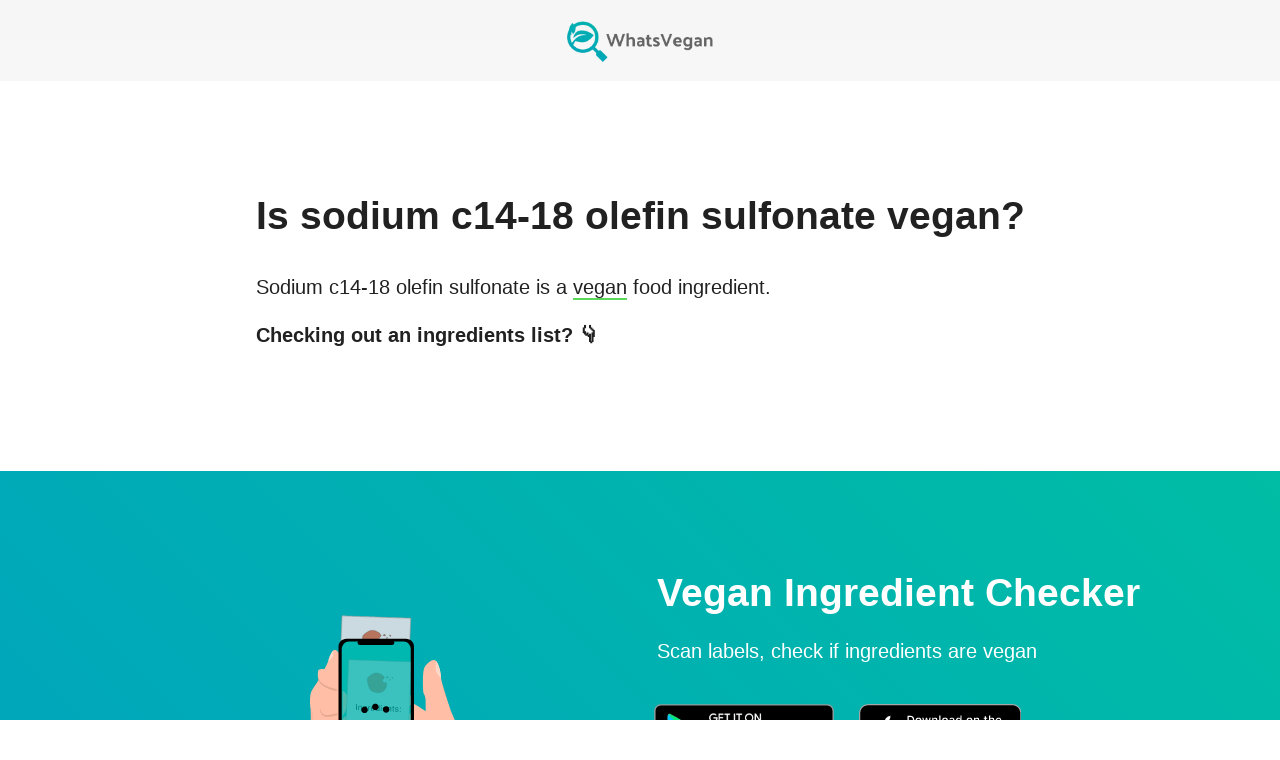

--- FILE ---
content_type: application/javascript; charset=utf-8
request_url: https://www.whatsvegan.app/_next/static/chunks/b0fd1ca7-7330f03f673e2e78.js
body_size: 6654
content:
(self.webpackChunk_N_E=self.webpackChunk_N_E||[]).push([[236],{1332:function(t){t.exports=(function t(e,r,n){function a(s,i){if(!r[s]){if(!e[s]){if(o)return o(s,!0);var p=Error("Cannot find module '"+s+"'");throw p.code="MODULE_NOT_FOUND",p}var u=r[s]={exports:{}};e[s][0].call(u.exports,function(t){return a(e[s][1][t]||t)},u,u.exports,t,e,r,n)}return r[s].exports}for(var o=void 0,s=0;s<n.length;s++)a(n[s]);return a})({1:[function(t,e,r){"use strict";var n=t("../renderer/Renderer"),a=t("../helpers/layerAPIBuilder");e.exports=function(t){var e={animation:t,elements:t.renderer.elements.map(function(e){return a(e,t)}),boundingRect:null,scaleData:null};function r(r){var n,a,o,s,i,p,u,h,l,c,y,f,r=t.wrapper;e.boundingRect=r.getBoundingClientRect(),e.scaleData=(n=e.boundingRect,h=(p=t.animationData.w)/(u=t.animationData.h),y=(l=n.width)/(c=n.height),a="meet"===(f=t.renderer.renderConfig.preserveAspectRatio.split(" "))[1]?y>h?c/u:l/p:y>h?l/p:c/u,s=f[0].substr(0,4),i=f[0].substr(4),o="xMin"===s?0:"xMid"===s?(l-p*a)/2:l-p*a,{scaleYOffset:"YMin"===i?0:"YMid"===i?(c-u*a)/2:c-u*a,scaleXOffset:o,scale:a})}return Object.assign({},n(e),{recalculateSize:r,getScaleData:function(){return e.scaleData},toContainerPoint:function(n){if(!t.wrapper||!t.wrapper.getBoundingClientRect)return n;e.boundingRect||r();var a=e.boundingRect,o=[n[0]-a.left,n[1]-a.top],s=e.scaleData;return o[0]=(o[0]-s.scaleXOffset)/s.scale,o[1]=(o[1]-s.scaleYOffset)/s.scale,o},fromContainerPoint:function(n){if(!t.wrapper||!t.wrapper.getBoundingClientRect)return n;e.boundingRect||r();var a=e.boundingRect,o=e.scaleData,s=[n[0]*o.scale+o.scaleXOffset,n[1]*o.scale+o.scaleYOffset],s=[s[0]+a.left,s[1]+a.top];return s},getCurrentFrame:function(){return t.currentFrame},getCurrentTime:function(){return t.currentFrame/t.frameRate},addValueCallback:function(t,e){var r,n=t.length;for(r=0;r<n;r+=1)t.getPropertyAtIndex(r).setValue(e)},toKeypathLayerPoint:function(t,e){var r,n=t.length,a=[];for(r=0;r<n;r+=1)a.push(t.getPropertyAtIndex(r).toKeypathLayerPoint(e));return 1===a.length?a[0]:a},fromKeypathLayerPoint:function(t,e){var r,n=t.length,a=[];for(r=0;r<n;r+=1)a.push(t.getPropertyAtIndex(r).fromKeypathLayerPoint(e));return 1===a.length?a[0]:a}})}},{"../helpers/layerAPIBuilder":6,"../renderer/Renderer":42}],2:[function(t,e,r){"use strict";e.exports=","},{}],3:[function(t,e,r){"use strict";e.exports={0:0,1:1,2:2,3:3,4:4,5:5,13:13,comp:0,composition:0,solid:1,image:2,null:3,shape:4,text:5,camera:13}},{}],4:[function(t,e,r){"use strict";e.exports={LAYER_TRANSFORM:"transform"}},{}],5:[function(t,e,r){"use strict";var n=t("../enums/key_path_separator"),a=t("./stringSanitizer");e.exports=function(t){var e=t.split(n);return{selector:a(e.shift()),propertyPath:e.join(n)}}},{"../enums/key_path_separator":2,"./stringSanitizer":7}],6:[function(t,e,r){"use strict";var n=t("../layer/text/TextElement"),a=t("../layer/shape/Shape"),o=t("../layer/null_element/NullElement"),s=t("../layer/solid/SolidElement"),i=t("../layer/image/ImageElement"),p=t("../layer/camera/Camera"),u=t("../layer/LayerBase");e.exports=function(e,r){var h=e.data.ty,l=t("../layer/composition/Composition");switch(h){case 0:return l(e,r);case 1:return s(e,r);case 2:return i(e,r);case 3:return o(e,r);case 4:return a(e,r,e.data.shapes,e.itemsData);case 5:return n(e,r);case 13:return p(e,r);default:return u(e,r)}}},{"../layer/LayerBase":13,"../layer/camera/Camera":15,"../layer/composition/Composition":16,"../layer/image/ImageElement":20,"../layer/null_element/NullElement":21,"../layer/shape/Shape":22,"../layer/solid/SolidElement":35,"../layer/text/TextElement":38}],7:[function(t,e,r){"use strict";e.exports=function(t){return t.trim()}},{}],8:[function(t,e,r){"use strict";var n=t("./typedArrays"),a=function(){var t=Math.cos,e=Math.sin,r=Math.tan,a=Math.round;function o(){return this.props[0]=1,this.props[1]=0,this.props[2]=0,this.props[3]=0,this.props[4]=0,this.props[5]=1,this.props[6]=0,this.props[7]=0,this.props[8]=0,this.props[9]=0,this.props[10]=1,this.props[11]=0,this.props[12]=0,this.props[13]=0,this.props[14]=0,this.props[15]=1,this}function s(r){if(0===r)return this;var n=t(r),a=e(r);return this._t(n,-a,0,0,a,n,0,0,0,0,1,0,0,0,0,1)}function i(r){if(0===r)return this;var n=t(r),a=e(r);return this._t(1,0,0,0,0,n,-a,0,0,a,n,0,0,0,0,1)}function p(r){if(0===r)return this;var n=t(r),a=e(r);return this._t(n,0,a,0,0,1,0,0,-a,0,n,0,0,0,0,1)}function u(r){if(0===r)return this;var n=t(r),a=e(r);return this._t(n,-a,0,0,a,n,0,0,0,0,1,0,0,0,0,1)}function h(t,e){return this._t(1,e,t,1,0,0)}function l(t,e){return this.shear(r(t),r(e))}function c(n,a){var o=t(a),s=e(a);return this._t(o,s,0,0,-s,o,0,0,0,0,1,0,0,0,0,1)._t(1,0,0,0,r(n),1,0,0,0,0,1,0,0,0,0,1)._t(o,-s,0,0,s,o,0,0,0,0,1,0,0,0,0,1)}function y(t,e,r){return(r=isNaN(r)?1:r,1==t&&1==e&&1==r)?this:this._t(t,0,0,0,0,e,0,0,0,0,r,0,0,0,0,1)}function f(t,e,r,n,a,o,s,i,p,u,h,l,c,y,f,m){return this.props[0]=t,this.props[1]=e,this.props[2]=r,this.props[3]=n,this.props[4]=a,this.props[5]=o,this.props[6]=s,this.props[7]=i,this.props[8]=p,this.props[9]=u,this.props[10]=h,this.props[11]=l,this.props[12]=c,this.props[13]=y,this.props[14]=f,this.props[15]=m,this}function m(t,e,r){return(r=r||0,0!==t||0!==e||0!==r)?this._t(1,0,0,0,0,1,0,0,0,0,1,0,t,e,r,1):this}function v(t,e,r,n,a,o,s,i,p,u,h,l,c,y,f,m){var v=this.props;if(1===t&&0===e&&0===r&&0===n&&0===a&&1===o&&0===s&&0===i&&0===p&&0===u&&1===h&&0===l)return v[12]=v[12]*t+v[15]*c,v[13]=v[13]*o+v[15]*y,v[14]=v[14]*h+v[15]*f,v[15]=v[15]*m,this._identityCalculated=!1,this;var P=v[0],d=v[1],g=v[2],x=v[3],_=v[4],T=v[5],k=v[6],S=v[7],K=v[8],b=v[9],O=v[10],L=v[11],V=v[12],N=v[13],R=v[14],A=v[15];return v[0]=P*t+d*a+g*p+x*c,v[1]=P*e+d*o+g*u+x*y,v[2]=P*r+d*s+g*h+x*f,v[3]=P*n+d*i+g*l+x*m,v[4]=_*t+T*a+k*p+S*c,v[5]=_*e+T*o+k*u+S*y,v[6]=_*r+T*s+k*h+S*f,v[7]=_*n+T*i+k*l+S*m,v[8]=K*t+b*a+O*p+L*c,v[9]=K*e+b*o+O*u+L*y,v[10]=K*r+b*s+O*h+L*f,v[11]=K*n+b*i+O*l+L*m,v[12]=V*t+N*a+R*p+A*c,v[13]=V*e+N*o+R*u+A*y,v[14]=V*r+N*s+R*h+A*f,v[15]=V*n+N*i+R*l+A*m,this._identityCalculated=!1,this}function P(){return this._identityCalculated||(this._identity=!(1!==this.props[0]||0!==this.props[1]||0!==this.props[2]||0!==this.props[3]||0!==this.props[4]||1!==this.props[5]||0!==this.props[6]||0!==this.props[7]||0!==this.props[8]||0!==this.props[9]||1!==this.props[10]||0!==this.props[11]||0!==this.props[12]||0!==this.props[13]||0!==this.props[14]||1!==this.props[15]),this._identityCalculated=!0),this._identity}function d(t){for(var e=0;e<16;){if(t.props[e]!==this.props[e])return!1;e+=1}return!0}function g(t){var e;for(e=0;e<16;e+=1)t.props[e]=this.props[e]}function x(t){var e;for(e=0;e<16;e+=1)this.props[e]=t[e]}function _(t,e,r){return{x:t*this.props[0]+e*this.props[4]+r*this.props[8]+this.props[12],y:t*this.props[1]+e*this.props[5]+r*this.props[9]+this.props[13],z:t*this.props[2]+e*this.props[6]+r*this.props[10]+this.props[14]}}function T(t,e,r){return t*this.props[0]+e*this.props[4]+r*this.props[8]+this.props[12]}function k(t,e,r){return t*this.props[1]+e*this.props[5]+r*this.props[9]+this.props[13]}function S(t,e,r){return t*this.props[2]+e*this.props[6]+r*this.props[10]+this.props[14]}function K(t){var e=this.props[0]*this.props[5]-this.props[1]*this.props[4],r=this.props[5]/e,n=-this.props[1]/e,a=-this.props[4]/e,o=this.props[0]/e,s=(this.props[4]*this.props[13]-this.props[5]*this.props[12])/e,i=-(this.props[0]*this.props[13]-this.props[1]*this.props[12])/e;return[t[0]*r+t[1]*a+s,t[0]*n+t[1]*o+i,0]}function b(t){var e,r=t.length,n=[];for(e=0;e<r;e+=1)n[e]=K(t[e]);return n}function O(t,e,r){var a=n("float32",6);if(this.isIdentity())a[0]=t[0],a[1]=t[1],a[2]=e[0],a[3]=e[1],a[4]=r[0],a[5]=r[1];else{var o=this.props[0],s=this.props[1],i=this.props[4],p=this.props[5],u=this.props[12],h=this.props[13];a[0]=t[0]*o+t[1]*i+u,a[1]=t[0]*s+t[1]*p+h,a[2]=e[0]*o+e[1]*i+u,a[3]=e[0]*s+e[1]*p+h,a[4]=r[0]*o+r[1]*i+u,a[5]=r[0]*s+r[1]*p+h}return a}function L(t,e,r){return this.isIdentity()?[t,e,r]:[t*this.props[0]+e*this.props[4]+r*this.props[8]+this.props[12],t*this.props[1]+e*this.props[5]+r*this.props[9]+this.props[13],t*this.props[2]+e*this.props[6]+r*this.props[10]+this.props[14]]}function V(t,e){return this.isIdentity()?t+","+e:t*this.props[0]+e*this.props[4]+this.props[12]+","+(t*this.props[1]+e*this.props[5]+this.props[13])}function N(){for(var t=0,e=this.props,r="matrix3d(";t<16;)r+=a(1e4*e[t])/1e4+(15===t?")":","),t+=1;return r}function R(){var t=this.props;return"matrix("+a(1e4*t[0])/1e4+","+a(1e4*t[1])/1e4+","+a(1e4*t[4])/1e4+","+a(1e4*t[5])/1e4+","+a(1e4*t[12])/1e4+","+a(1e4*t[13])/1e4+")"}function A(){this.reset=o,this.rotate=s,this.rotateX=i,this.rotateY=p,this.rotateZ=u,this.skew=l,this.skewFromAxis=c,this.shear=h,this.scale=y,this.setTransform=f,this.translate=m,this.transform=v,this.applyToPoint=_,this.applyToX=T,this.applyToY=k,this.applyToZ=S,this.applyToPointArray=L,this.applyToTriplePoints=O,this.applyToPointStringified=V,this.toCSS=N,this.to2dCSS=R,this.clone=g,this.cloneFromProps=x,this.equals=d,this.inversePoints=b,this.inversePoint=K,this._t=this.transform,this.isIdentity=P,this._identity=!0,this._identityCalculated=!1,this.props=n("float32",16),this.reset()}return function(){return new A}}();e.exports=a},{"./typedArrays":9}],9:[function(t,e,r){"use strict";var n="function"==typeof Uint8ClampedArray&&"function"==typeof Float32Array?function(t,e){return"float32"===t?new Float32Array(e):"int16"===t?new Int16Array(e):"uint8c"===t?new Uint8ClampedArray(e):void 0}:function(t,e){var r,n=0,a=[];switch(t){case"int16":case"uint8c":r=1;break;default:r=1.1}for(n=0;n<e;n+=1)a.push(r);return a};e.exports=n},{}],10:[function(t,e,r){"use strict";var n=t("./animation/AnimationItem");e.exports={createAnimationApi:function(t){return Object.assign({},n(t))}}},{"./animation/AnimationItem":1}],11:[function(t,e,r){"use strict";var n=t("../helpers/keyPathBuilder"),a=t("../enums/layer_types");e.exports=function t(e,r){var o={getKeyPath:function(o){var s,i,p,u=n(o),h=u.selector;return"renderer"===r||"layer"===r?(s=t(e.filter(function(t){return t.getTargetLayer().data.nm===h}),"layer"),i=t(e.filter(function(t){return t.getTargetLayer().data.ty===a[h]}),"layer"),p=0===s.length&&0===i.length?t(e.filter(function(t){return!!t.hasProperty(h)&&t.getProperty(h)}).map(function(t){return t.getProperty(h)}),"property"):s.concat(i),u.propertyPath?p.getKeyPath(u.propertyPath):p):"property"===r?(p=t(e.filter(function(t){return t.hasProperty(h)}).map(function(t){return t.getProperty(h)}),"property"),u.propertyPath)?p.getKeyPath(u.propertyPath):p:void 0},concat:function(n){var a=n.getElements();return t(e.concat(a),r)},getElements:function(){return e},getPropertyAtIndex:function(t){return e[t]}};return Object.defineProperty(o,"length",{get:function(){return e.length}}),o}},{"../enums/layer_types":3,"../helpers/keyPathBuilder":5}],12:[function(t,e,r){"use strict";t("../enums/key_path_separator"),t("../enums/property_names"),e.exports=function(t){function e(e,r){for(var n=t.properties||[],a=0,o=n.length;a<o;){if(n[a].name===e)return n[a].value;a+=1}return null}return{hasProperty:function(t){return!!e(t)},getProperty:function(t){return e(t)},fromKeypathLayerPoint:function(e){return t.parent.fromKeypathLayerPoint(e)},toKeypathLayerPoint:function(e){return t.parent.toKeypathLayerPoint(e)}}}},{"../enums/key_path_separator":2,"../enums/property_names":4}],13:[function(t,e,r){"use strict";var n=t("../key_path/KeyPathNode"),a=t("./transform/Transform"),o=t("./effects/Effects"),s=t("../helpers/transformationMatrix");e.exports=function(t){var e=a(t.element.finalTransform.mProp,t),r=o(t.element.effectsManager.effectElements||[],t);return t.properties.push({name:"transform",value:e},{name:"Transform",value:e},{name:"Effects",value:r},{name:"effects",value:r}),Object.assign(t,n(t),{getTargetLayer:function(){return t.element},toKeypathLayerPoint:function(e){var r=t.element;t.parent.toKeypathLayerPoint&&(e=t.parent.toKeypathLayerPoint(e));var n=s();if(t.getProperty("Transform").getTargetTransform().applyToMatrix(n),r.hierarchy&&r.hierarchy.length){var a,o=r.hierarchy.length;for(a=0;a<o;a+=1)r.hierarchy[a].finalTransform.mProp.applyToMatrix(n)}return n.inversePoint(e)},fromKeypathLayerPoint:function(e){var r=t.element,n=s();if(t.getProperty("Transform").getTargetTransform().applyToMatrix(n),r.hierarchy&&r.hierarchy.length){var a,o=r.hierarchy.length;for(a=0;a<o;a+=1)r.hierarchy[a].finalTransform.mProp.applyToMatrix(n)}return(e=n.applyToPointArray(e[0],e[1],e[2]||0),t.parent.fromKeypathLayerPoint)?t.parent.fromKeypathLayerPoint(e):e}})}},{"../helpers/transformationMatrix":8,"../key_path/KeyPathNode":12,"./effects/Effects":19,"./transform/Transform":39}],14:[function(t,e,r){"use strict";var n=t("../enums/layer_types"),a=t("../helpers/layerAPIBuilder");e.exports=function t(e){function r(t,r){t.reduce(function(t,r){return t[r]=function(){var t=arguments;return e.map(function(e){var n=a(e);return n[r]?n[r].apply(null,t):null})},t},o)}var o={getLayers:function(){return t(e)},getLayersByType:function(r){return t(e.filter(function(t){return t.data.ty===n[r]}))},getLayersByName:function(r){return t(e.filter(function(t){return t.data.nm===r}))},layer:function(t){return t>=e.length?[]:a(e[parseInt(t)])},concat:function(t){return e.concat(t.getTargetElements())},getTargetElements:function(){return e}};return r(["setTranslate","getType","getDuration"]),r(["setText","getText","setDocumentData","canResizeFont","setMinimumFontSize"]),Object.defineProperty(o,"length",{get:function(){return e.length}}),o}},{"../enums/layer_types":3,"../helpers/layerAPIBuilder":6}],15:[function(t,e,r){"use strict";var n=t("../../key_path/KeyPathNode"),a=t("../../property/Property");e.exports=function(t,e){var r={element:t,parent:e,properties:[{name:"Point of Interest",value:a(t.a,e)},{name:"Zoom",value:a(t.pe,e)},{name:"Position",value:a(t.p,e)},{name:"X Rotation",value:a(t.rx,e)},{name:"Y Rotation",value:a(t.ry,e)},{name:"Z Rotation",value:a(t.rz,e)},{name:"Orientation",value:a(t.or,e)}]};return Object.assign({},n(r),{getTargetLayer:function(){return r.element}})}},{"../../key_path/KeyPathNode":12,"../../property/Property":40}],16:[function(t,e,r){"use strict";var n=t("../../key_path/KeyPathList"),a=t("../LayerBase"),o=t("../../helpers/layerAPIBuilder");t("../../property/Property");var s=t("./TimeRemap");e.exports=function(t,e){var r,i={element:t,parent:e,properties:(r=t.layers.map(function(e,r){var n=null,a={name:e.nm};return Object.defineProperty(a,"value",{get:function(){return n||(n=o(t.elements[r],i)),n}}),a}),[{name:"Time Remap",value:s(t.tm)}].concat(r))};return Object.assign({},a(i),n(i.elements,"layer"),{})}},{"../../helpers/layerAPIBuilder":6,"../../key_path/KeyPathList":11,"../../property/Property":40,"../LayerBase":13,"./TimeRemap":17}],17:[function(t,e,r){"use strict";var n=t("../../key_path/KeyPathNode"),a=t("../../property/ValueProperty");e.exports=function(t,e){var r,o={property:t,parent:e},s=!1,i=0,p=0,u=0,h=0,l=!0,c=0,y=1,f=!1,m=!1,v=[],P={time:-1};function d(t,e,r){f=!1,r&&(x(),h=t),m&&console.log(t,e),c=0,u=Date.now(),i=t,p=e,T()}function g(){var t=v.shift();d(t[0],t[1])}function x(){v.length=0}function _(t){if(i===p)h=i;else if(!f){var e=Date.now(),r=y*(e-u)/1e3;u=e,i<p?(h+=r)>p&&(c+=1,v.length?g():l?h%=p-i:h=p):(h-=r)<p&&(c+=1,v.length?g():h=l?i-(p-h):p),m&&console.log(h)}return k.onEnterFrame&&P.time!==h&&(P.time=h,k.onEnterFrame(P)),h}function T(){s||(s=!0,r=k.setValue(_,m))}var k={};return Object.assign(k,{playSegment:d,playTo:function(t,e){f=!1,e&&x(),T(),p=t},queueSegment:function(t,e){v.push([t,e])},clearQueue:x,setLoop:function(t){l=t},setSpeed:function(t){y=t},pause:function(){f=!0},setDebugging:function(t){m=t},getCurrentTime:function(){return s?h:t.v/t.mult},onEnterFrame:null,destroy:function(){r&&(r(),o.property=null,o.parent=null)}},a(o),n(o))}},{"../../key_path/KeyPathNode":12,"../../property/ValueProperty":41}],18:[function(t,e,r){"use strict";var n=t("../../property/Property");e.exports=function(t,e){return n(t.p,e)}},{"../../property/Property":40}],19:[function(t,e,r){"use strict";var n=t("../../key_path/KeyPathNode"),a=t("../../property/Property");t("./EffectElement"),e.exports=function t(e,r){var o={parent:r,properties:function(){var n,o,s,i=e.length,p=[];for(s=0;s<i;s+=1)p.push((n=e[s],o=s,{name:n.data?n.data.nm:o.toString(),value:n.data?t(n.effectElements,r):a(n.p,r)}));return p}()};return Object.assign({},n(o))}},{"../../key_path/KeyPathNode":12,"../../property/Property":40,"./EffectElement":18}],20:[function(t,e,r){"use strict";var n=t("../LayerBase");e.exports=function(t){return Object.assign({},n({element:t,parent:parent,properties:[]}),{})}},{"../LayerBase":13}],21:[function(t,e,r){"use strict";var n=t("../LayerBase");e.exports=function(t,e){return Object.assign({},n({element:t,parent:e,properties:[]}),{})}},{"../LayerBase":13}],22:[function(t,e,r){"use strict";var n=t("../LayerBase"),a=t("./ShapeContents");e.exports=function(t,e){var r={properties:[],parent:e,element:t},o=a(t.data.shapes,t.itemsData,r);return r.properties.push({name:"Contents",value:o}),Object.assign(r,n(r),{})}},{"../LayerBase":13,"./ShapeContents":23}],23:[function(t,e,r){"use strict";var n=t("../../key_path/KeyPathNode");t("../../property/Property");var a=t("./ShapeRectangle"),o=t("./ShapeFill"),s=t("./ShapeStroke"),i=t("./ShapeEllipse"),p=t("./ShapeGradientFill"),u=t("./ShapeGradientStroke"),h=t("./ShapeTrimPaths"),l=t("./ShapeRepeater"),c=t("./ShapePolystar"),y=t("./ShapeRoundCorners"),f=t("./ShapePath"),m=t("../transform/Transform"),v=t("../../helpers/transformationMatrix");e.exports=function t(e,r,P){var d={properties:e.map(function(n,v){var P;return Object.defineProperty(P={name:n.nm},"value",{get:function(){var P;return g[v]?g[v]:("gr"===n.ty?P=t(e[v].it,r[v].it,d):"rc"===n.ty?P=a(r[v],d):"el"===n.ty?P=i(r[v],d):"fl"===n.ty?P=o(r[v],d):"st"===n.ty?P=s(r[v],d):"gf"===n.ty?P=p(r[v],d):"gs"===n.ty?P=u(r[v],d):"tm"===n.ty?P=h(r[v],d):"rp"===n.ty?P=l(r[v],d):"sr"===n.ty?P=c(r[v],d):"rd"===n.ty?P=y(r[v],d):"sh"===n.ty?P=f(r[v],d):"tr"===n.ty?P=m(r[v].transform.mProps,d):console.log(n.ty),g[v]=P,P)}}),P}),parent:P},g=[];return Object.assign(d,n(d),{fromKeypathLayerPoint:function(t){if(d.hasProperty("Transform")){var e=v();d.getProperty("Transform").getTargetTransform().applyToMatrix(e),t=e.applyToPointArray(t[0],t[1],t[2]||0)}return d.parent.fromKeypathLayerPoint(t)},toKeypathLayerPoint:function(t){if(t=d.parent.toKeypathLayerPoint(t),d.hasProperty("Transform")){var e=v();d.getProperty("Transform").getTargetTransform().applyToMatrix(e),t=e.inversePoint(t)}return t}})}},{"../../helpers/transformationMatrix":8,"../../key_path/KeyPathNode":12,"../../property/Property":40,"../transform/Transform":39,"./ShapeEllipse":24,"./ShapeFill":25,"./ShapeGradientFill":26,"./ShapeGradientStroke":27,"./ShapePath":28,"./ShapePolystar":29,"./ShapeRectangle":30,"./ShapeRepeater":31,"./ShapeRoundCorners":32,"./ShapeStroke":33,"./ShapeTrimPaths":34}],24:[function(t,e,r){"use strict";var n=t("../../key_path/KeyPathNode"),a=t("../../property/Property");e.exports=function(t,e){return Object.assign({},n({parent:e,properties:[{name:"Size",value:a(t.sh.s,e)},{name:"Position",value:a(t.sh.p,e)}]}))}},{"../../key_path/KeyPathNode":12,"../../property/Property":40}],25:[function(t,e,r){"use strict";var n=t("../../key_path/KeyPathNode"),a=t("../../property/Property");e.exports=function(t,e){return Object.assign({},n({parent:e,properties:[{name:"Color",value:a(t.c,e)},{name:"Opacity",value:{setValue:a(t.o,e)}}]}))}},{"../../key_path/KeyPathNode":12,"../../property/Property":40}],26:[function(t,e,r){"use strict";var n=t("../../key_path/KeyPathNode"),a=t("../../property/Property");e.exports=function(t,e){return Object.assign({},n({parent:e,properties:[{name:"Start Point",value:a(t.s,e)},{name:"End Point",value:a(t.s,e)},{name:"Opacity",value:a(t.o,e)},{name:"Highlight Length",value:a(t.h,e)},{name:"Highlight Angle",value:a(t.a,e)},{name:"Colors",value:a(t.g.prop,e)}]}))}},{"../../key_path/KeyPathNode":12,"../../property/Property":40}],27:[function(t,e,r){"use strict";var n=t("../../key_path/KeyPathNode"),a=t("../../property/Property");e.exports=function(t,e){return Object.assign({},n({parent:e,properties:[{name:"Start Point",value:a(t.s,e)},{name:"End Point",value:a(t.e,e)},{name:"Opacity",value:a(t.o,e)},{name:"Highlight Length",value:a(t.h,e)},{name:"Highlight Angle",value:a(t.a,e)},{name:"Colors",value:a(t.g.prop,e)},{name:"Stroke Width",value:a(t.w,e)}]}))}},{"../../key_path/KeyPathNode":12,"../../property/Property":40}],28:[function(t,e,r){"use strict";var n=t("../../key_path/KeyPathNode"),a=t("../../property/Property");e.exports=function(t,e){return Object.assign({},n({parent:e,properties:[{name:"path",value:a(t.sh,e)}]}))}},{"../../key_path/KeyPathNode":12,"../../property/Property":40}],29:[function(t,e,r){"use strict";var n=t("../../key_path/KeyPathNode"),a=t("../../property/Property");e.exports=function(t,e){return Object.assign({},n({parent:e,properties:[{name:"Points",value:a(t.sh.pt,e)},{name:"Position",value:a(t.sh.p,e)},{name:"Rotation",value:a(t.sh.r,e)},{name:"Inner Radius",value:a(t.sh.ir,e)},{name:"Outer Radius",value:a(t.sh.or,e)},{name:"Inner Roundness",value:a(t.sh.is,e)},{name:"Outer Roundness",value:a(t.sh.os,e)}]}))}},{"../../key_path/KeyPathNode":12,"../../property/Property":40}],30:[function(t,e,r){"use strict";var n=t("../../key_path/KeyPathNode"),a=t("../../property/Property");e.exports=function(t,e){return Object.assign({},n({parent:e,properties:[{name:"Size",value:a(t.sh.s,e)},{name:"Position",value:a(t.sh.p,e)},{name:"Roundness",value:a(t.sh.r,e)}]}))}},{"../../key_path/KeyPathNode":12,"../../property/Property":40}],31:[function(t,e,r){"use strict";var n=t("../../key_path/KeyPathNode"),a=t("../../property/Property"),o=t("../transform/Transform");e.exports=function(t,e){return Object.assign({},n({parent:e,properties:[{name:"Copies",value:a(t.c,e)},{name:"Offset",value:a(t.o,e)},{name:"Transform",value:o(t.tr,e)}]}))}},{"../../key_path/KeyPathNode":12,"../../property/Property":40,"../transform/Transform":39}],32:[function(t,e,r){"use strict";var n=t("../../key_path/KeyPathNode"),a=t("../../property/Property");e.exports=function(t,e){return Object.assign({},n({parent:e,properties:[{name:"Radius",value:a(t.rd,e)}]}))}},{"../../key_path/KeyPathNode":12,"../../property/Property":40}],33:[function(t,e,r){"use strict";var n=t("../../key_path/KeyPathNode"),a=t("../../property/Property");e.exports=function(t,e){return Object.assign({},n({parent:e,properties:[{name:"Color",value:a(t.c,e)},{name:"Stroke Width",value:a(t.w,e)},{name:"Opacity",value:a(t.o,e)}]}))}},{"../../key_path/KeyPathNode":12,"../../property/Property":40}],34:[function(t,e,r){"use strict";var n=t("../../key_path/KeyPathNode"),a=t("../../property/Property");e.exports=function(t,e){return Object.assign({},n({parent:e,properties:[{name:"Start",value:a(t.s,e)},{name:"End",value:a(t.e,e)},{name:"Offset",value:a(t.o,e)}]}))}},{"../../key_path/KeyPathNode":12,"../../property/Property":40}],35:[function(t,e,r){"use strict";var n=t("../LayerBase");e.exports=function(t,e){return Object.assign({},n({element:t,parent:e,properties:[]}),{})}},{"../LayerBase":13}],36:[function(t,e,r){"use strict";var n=t("../../key_path/KeyPathNode");t("../../property/Property");var a=t("./TextAnimator");e.exports=function(t,e){return Object.assign({},{},n({element:t,parent:e,properties:[{name:"Source",value:{setValue:function(e){var r;t.textProperty.addEffect(function(n){var a=e(t.textProperty.currentData);return r!==a?(r=a,Object.assign({},n,a,{__complete:!1})):n})}}}].concat(function(){var e,r,n=[],o=t.textAnimator._animatorsData,s=o.length;for(r=0;r<s;r+=1)e=a(o[r]),n.push({name:t.textAnimator._textData.a[r].nm||"Animator "+(r+1),value:e});return n}())}))}},{"../../key_path/KeyPathNode":12,"../../property/Property":40,"./TextAnimator":37}],37:[function(t,e,r){"use strict";var n=t("../../key_path/KeyPathNode"),a=t("../../property/Property");e.exports=function(t){return Object.assign({},{},n({properties:[{name:"Anchor Point",value:{setValue:function(e){a(t.a.a).setValue(e)}}},{name:"Fill Brightness",value:{setValue:function(e){a(t.a.fb).setValue(e)}}},{name:"Fill Color",value:{setValue:function(e){a(t.a.fc).setValue(e)}}},{name:"Fill Hue",value:{setValue:function(e){a(t.a.fh).setValue(e)}}},{name:"Fill Saturation",value:{setValue:function(e){a(t.a.fs).setValue(e)}}},{name:"Fill Opacity",value:{setValue:function(e){a(t.a.fo).setValue(e)}}},{name:"Opacity",value:{setValue:function(e){a(t.a.o).setValue(e)}}},{name:"Position",value:{setValue:function(e){a(t.a.p).setValue(e)}}},{name:"Rotation X",value:{setValue:function(e){a(t.a.rx).setValue(e)}}},{name:"Rotation Y",value:{setValue:function(e){a(t.a.ry).setValue(e)}}},{name:"Scale",value:{setValue:function(e){a(t.a.s).setValue(e)}}},{name:"Skew Axis",value:{setValue:function(e){a(t.a.sa).setValue(e)}}},{name:"Stroke Color",value:{setValue:function(e){a(t.a.sc).setValue(e)}}},{name:"Skew",value:{setValue:function(e){a(t.a.sk).setValue(e)}}},{name:"Stroke Width",value:{setValue:function(e){a(t.a.sw).setValue(e)}}},{name:"Tracking Amount",value:{setValue:function(e){a(t.a.t).setValue(e)}}},{name:"Stroke Opacity",value:{setValue:function(e){a(t.a.so).setValue(e)}}},{name:"Stroke Brightness",value:{setValue:function(e){a(t.a.sb).setValue(e)}}},{name:"Stroke Saturation",value:{setValue:function(e){a(t.a.ss).setValue(e)}}},{name:"Stroke Hue",value:{setValue:function(e){a(t.a.sh).setValue(e)}}}]}))}},{"../../key_path/KeyPathNode":12,"../../property/Property":40}],38:[function(t,e,r){"use strict";var n=t("../LayerBase"),a=t("./Text");e.exports=function(t){var e=a(t);function r(e,r){return t.updateDocumentData(e,r)}return Object.assign({},n({element:t,properties:[{name:"text",value:e},{name:"Text",value:e}]}),{getText:function(){return t.textProperty.currentData.t},setText:function(t,e){r({t:t},e)},canResizeFont:function(e){return t.canResizeFont(e)},setDocumentData:r,setMinimumFontSize:function(e){return t.setMinimumFontSize(e)}})}},{"../LayerBase":13,"./Text":36}],39:[function(t,e,r){"use strict";var n=t("../../key_path/KeyPathNode"),a=t("../../property/Property");e.exports=function(t,e){return Object.assign({getTargetTransform:function(){return t}},n({properties:[{name:"Anchor Point",value:a(t.a,e)},{name:"Point of Interest",value:a(t.a,e)},{name:"Position",value:a(t.p,e)},{name:"Scale",value:a(t.s,e)},{name:"Rotation",value:a(t.r,e)},{name:"X Position",value:a(t.px,e)},{name:"Y Position",value:a(t.py,e)},{name:"Z Position",value:a(t.pz,e)},{name:"X Rotation",value:a(t.rx,e)},{name:"Y Rotation",value:a(t.ry,e)},{name:"Z Rotation",value:a(t.rz,e)},{name:"Opacity",value:a(t.o,e)}]}))}},{"../../key_path/KeyPathNode":12,"../../property/Property":40}],40:[function(t,e,r){"use strict";var n=t("../key_path/KeyPathNode"),a=t("./ValueProperty");e.exports=function(t,e){var r={property:t,parent:e};return Object.assign({},{destroy:function(){r.property=null,r.parent=null}},a(r),n(r))}},{"../key_path/KeyPathNode":12,"./ValueProperty":41}],41:[function(t,e,r){"use strict";var n="function"==typeof Symbol&&"symbol"==typeof Symbol.iterator?function(t){return typeof t}:function(t){return t&&"function"==typeof Symbol&&t.constructor===Symbol&&t!==Symbol.prototype?"symbol":typeof t};e.exports=function(t){return{setValue:function(e){var r=t.property;if(r&&r.addEffect){if("function"==typeof e)return r.addEffect(e);if("multidimensional"===r.propType&&(void 0===e?"undefined":n(e))==="object"&&2===e.length||"unidimensional"===r.propType&&"number"==typeof e)return r.addEffect(function(){return e})}},getValue:function(){return t.property.v}}}},{}],42:[function(t,e,r){"use strict";var n=t("../layer/LayerList"),a=t("../key_path/KeyPathList");e.exports=function(t){return t._type="renderer",Object.assign({getRendererType:function(){return t.animation.animType}},n(t.elements),a(t.elements,"renderer"))}},{"../key_path/KeyPathList":11,"../layer/LayerList":14}]},{},[10])(10)}}]);